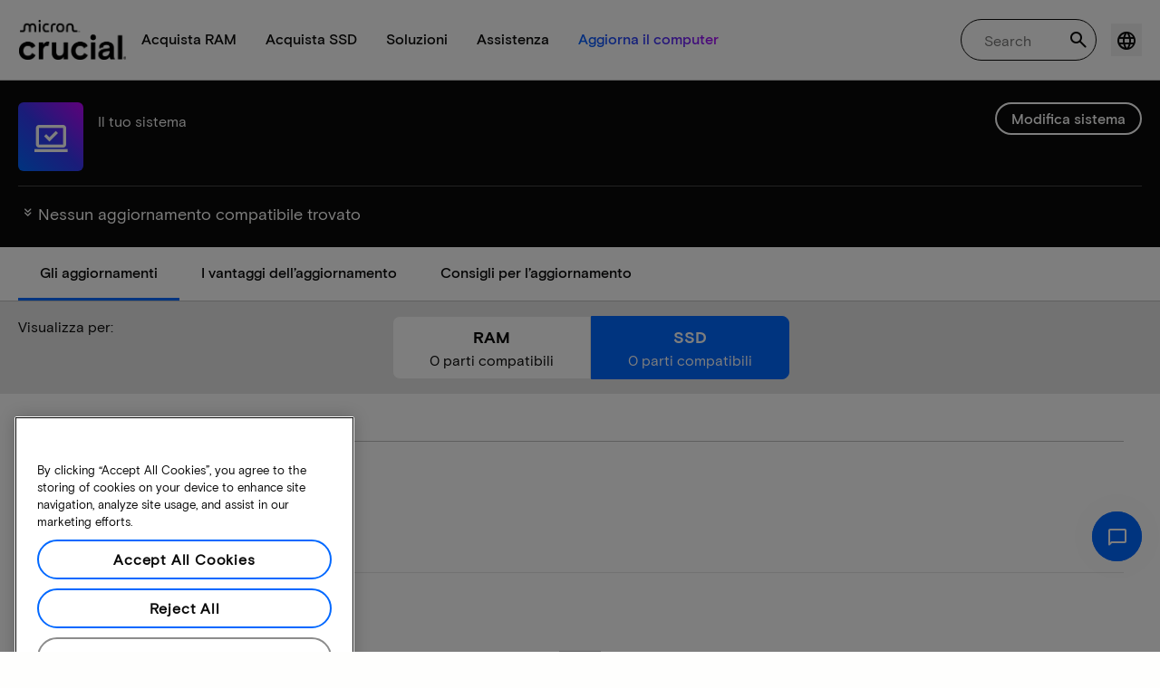

--- FILE ---
content_type: application/javascript;charset=utf-8
request_url: https://prod-cpg-cloud-it.crucial.com/etc.clientlibs/crucial/cloud/clientlibs/clientlib-bootstrap.lc-da4720219eadfd9f789c2728705a2230-lc.min.js
body_size: 3539
content:
(self.webpackChunkaem_maven_archetype=self.webpackChunkaem_maven_archetype||[]).push([[4378],{79787:(o,e,s)=>{"use strict";s.r(e);var t=s(93633),n=s.n(t);n().registerHelper("ifEquals",((o,e,s)=>o===e?s.fn(void 0):s.inverse(void 0))),n().registerHelper("ifEqualsOR",((o,e,s,t,n)=>o===e||s===t?n.fn(void 0):n.inverse(void 0))),n().registerHelper("ifNotEquals",((o,e,s)=>o!==e?s.fn(void 0):s.inverse(void 0))),n().registerHelper("ifEqualsAND",((o,e,s,t,n)=>o===e&&s===t?n.fn(void 0):n.inverse(void 0))),n().registerHelper("subtract",((o,e)=>o-e)),n().registerHelper("json",(o=>JSON.stringify(o)))},47926:(o,e,s)=>{"use strict";s(79787);(0,s(21554).default)()},14939:(o,e,s)=>{var t={"./components/added-to-cart/added-to-cart.js":[89205,9,7520,2076,1840,8613],"./components/articlepagescomponents/dynamic-form/dynamic-form.js":[16764,9,7520,2076,1840,2224],"./components/articlepagescomponents/dynamicarticlemetadata/dynamicarticlemetadata.js":[3668,9,7520,2076,1462],"./components/articlepagescomponents/social-media-listing/social-media-listing.js":[95630,9,7520,2076,1840,5755],"./components/button/button.js":[91559,9,7520,2076,1840,962,439,3822],"./components/carousel/carousel.js":[44427,9,7520,2076,4492],"./components/checkbox/checkbox.js":[96897,9,61],"./components/core-components/accordion/accordion.js":[30064,9,7520,2076,1840,6352],"./components/core-components/articlepagecomponents/table-of-contents/table-of-contents.js":[53586,9,7520,2076,9431],"./components/core-components/breadcrumb/breadcrumb.js":[45344,9,7520,2076,4029],"./components/core-components/card/card.js":[1314,9,7520,2076,1840,962,439,4200],"./components/core-components/coreCarousel/coreCarousel.js":[71640,9,7520,2076,9017],"./components/core-components/progress/progress.js":[48280,9,9735],"./components/core-components/teaser/teaser.js":[38882,9,7242],"./components/core-components/teaserCards/teaserCards.js":[14392,9,7520,2076,1840,962,439,1927],"./components/custom-components/custom-link/custom-link.js":[80904,9,7520,2076,1840,7156],"./components/custom-components/custom-tab/custom-tab.js":[65980,9,7520,2076,7633],"./components/custom-components/linklist/linklist.js":[48362,9,7520,2076,1840,402],"./components/custom-offcanvas/custom-offcanvas.js":[39757,9,7520,2076,7943],"./components/drawer/drawer.js":[10697,9,7520,6289],"./components/dropdown/dropdown.js":[25265,9,4361],"./components/footer-menu/footer-menu.js":[72349,9,7520,2076,1840,962,439,7069],"./components/footer/footer.js":[61701,9,7520,2076,1840,1263],"./components/homepagetiles/homepagetiles.js":[43781,9,7520,2076,5841],"./components/image/image.js":[32413,9,7520,2076,3541],"./components/input/input.js":[72681,9,5698],"./components/link-icon/link-icon.js":[81621,9,7520,2076,1840,3360],"./components/livechat/livechat.js":[85907,9,8714],"./components/locale-dropdown/locale-dropdown.js":[70353,9,7520,2076,1840,3886],"./components/microncpg/footermega/footermega.js":[62944,7,3065],"./components/microncpg/headernavigation/headernavigation.js":[73912,9,2103],"./components/my-computer/my-computer.js":[67825,9,7520,2076,1840,962,439,2270],"./components/navbar-megamenu/login/login.js":[58602,9,7520,2076,1840,962,439,6261],"./components/navbar-megamenu/login/signout.js":[67260,9,7520,2076,1840,962,439,5187],"./components/navbar-megamenu/navbar-megamenu.js":[20641,9,7520,2076,1840,962,439,5187,6172,6143,4105,6261,4094],"./components/notification/notification.js":[76741,9,7520,2076,1840,5091],"./components/pagelist-v1/pagelist-v1.js":[61881,9,7520,2076,1840,962,439,6739],"./components/pagelist-v2/pagelist-v2.js":[19129,9,7520,2076,1840,962,439,536],"./components/pdp-compatibility-check/pdp-compatibility-check.js":[66437,9,7520,2076,4974],"./components/react-components/autocomplete-search/recentSearchesPlugin.js":[14653,9,7520,9754],"./components/react-components/category-product-list/useCategoryProductList.js":[52717,9,7520,2076,1840,5576],"./components/react-components/core/CUFPageInits.js":[7129,9,7520,2076,1840,1970],"./components/react-components/product-detail/components/relatedProductData.js":[30758,9,5964],"./components/react-components/product-registration/productRegistrationApiService.js":[21508,9,2076,1840,8525],"./components/react-components/product-registration/productRegistrationUtils.js":[40074,9,2787],"./components/react-components/stepper/stepperAnalytics.js":[24784,9,7520,2076,1840,751],"./components/react-components/stepper/stepperHooks.js":[52840,9,7520,2076,1840,962,439,751,6171],"./components/react-components/stepper/stepperMocks.js":[53103,9,962],"./components/react-components/stepper/stepperUtils.js":[97977,9,1840],"./components/react-components/top-picks/useTopPicks.js":[1494,9,7520,2076,1840,1030],"./components/search-noresults/search-noresults.js":[43599,9,7520,2076,1840,962,439,7760],"./components/selectbox/selectbox.js":[47841,9,4981],"./components/snackbar-css/snackbar-css.js":[64353,9,7520,2076,4549],"./components/snackbar/snackbar.js":[40389,9,7520,2076,439],"./components/sub-navigation/sub-navigation.js":[54193,9,7520,2076,1840,1970,1099],"./components/terms-conditions/terms-conditions.js":[84679,9,7520,2076,1840,962,439,8021],"./components/typography/typography.js":[47129,9,5481],"./components/upgrade-computer/upgrade-computer.js":[56571,9,7520,2076,1840,962,439,4648],"./components/upgrade-selector-section/upgrade-selector-section.js":[30215,9,7520,2076,1840,962,439,8898],"./components/upgrades-page/upgrades-page.js":[77697,9,7520,2076,1840,962,439,7259],"./components/user-dropdown/user-dropdown.js":[54521,9,7520,2076,1840,962,439,5187,6143],"./components/user-dropdown/util/user-dropdown-data-util.js":[98778,7,7520,2076,1840,962,439,4105],"./components/vertical-tab-with-icons/vertical-tab-with-icons.js":[18473,9,7520,2076,1840,1994],"./components/video/video.js":[70841,9,7520,2076,5899],"./components/warranty-page/warranty-page.js":[32497,9,7520,2076,1840,962,439,2082],"./constants/algolia.js":[3008,9,2076],"./constants/constants.js":[36802,9,7520,2076,1840],"./constants/productDetail.js":[67957,9,7520,2076],"./framework/initializer.js":[21554,9],"./hooks/useCardAnalytics.js":[18331,9,7520,2076,1840],"./hooks/useFetchCategoryData.js":[34613,9,2076],"./hooks/useGetCardsCountPerDevice.js":[33854,9,7520,2076],"./hooks/useKeyboardNavigation.js":[2382,9,7520,2076],"./hooks/useLocalizedItems.js":[40502,9,7520,2076,1840,962],"./hooks/usePortal.js":[29651,9,7520,2076],"./hooks/useToken.js":[672,9,7520,2076,1840],"./services/apiService.js":[64607,9,2076],"./services/cartQuantityService.js":[26944,9,7520,2076,1840],"./services/cartService.js":[27307,9,7520,2076,1840],"./services/drUserProfileDetailsService.js":[45469,9,7520,2076,1840],"./services/graphqlService.js":[47940,9,7520,2076,1840,962,439],"./services/index.js":[11946,9,7520,2076,1840,962],"./services/pricingService.js":[63621,9,7520,2076,1840],"./services/queries/customerQueries.js":[62533,9,7520,2076],"./services/sfdcPushService.js":[48797,9,7520,2076,1840],"./services/stepperApiService.js":[83768,9,2076,1840,962],"./services/tokenService.js":[66312,9,7520,2076,1840],"./site/js/hb-helpers.js":[79787,9],"./utils/analytics.js":[76743,9,7520,2076,1840],"./utils/apiConfig.js":[70641,9,7520,2076,1840],"./utils/breakpoint.js":[82324,9,2076],"./utils/common.js":[41050,9,7520,2076,1840,962,439],"./utils/csrf.js":[36857,9,2076],"./utils/domConfig.js":[85213,9,7520,2076],"./utils/emblaCarouselConfig.js":[87488,9,7520,2076],"./utils/externalScript.js":[93439,9,2076],"./utils/fieldRenderer.js":[26080,9,7520,2076],"./utils/formEngine.js":[85451,9,7520,2076],"./utils/insights.js":[56750,9,7520,2076,1840],"./utils/modalConfig.js":[49592,9,7520,2076],"./utils/offcanvas.js":[76138,9,7520,2076],"./utils/pageListFilters.js":[13605,9,7520,2076],"./utils/pagelistPagination.js":[30828,9,7520,2076,1840],"./utils/parseProp.js":[27789,9,2076],"./utils/tabConfig.js":[92766,9,7520,2076],"./utils/tooltip.js":[34432,9,7520,2076],"./utils/truncationTooltips.js":[80188,9,7520,2076],"./utils/validators.js":[15788,9,7520,2076]};function n(o){if(!s.o(t,o))return Promise.resolve().then((()=>{var e=new Error("Cannot find module '"+o+"'");throw e.code="MODULE_NOT_FOUND",e}));var e=t[o],n=e[0];return Promise.all(e.slice(2).map(s.e)).then((()=>s.t(n,16|e[1])))}n.keys=()=>Object.keys(t),n.id=14939,o.exports=n},48688:(o,e,s)=>{var t={"./components/react-components/algolia-components/appliedFilters/appliedFilters.jsx":[1163,7520,8886],"./components/react-components/algolia-components/card/ArticleCard.jsx":[89573,7520,2076,1840,962,439,1138],"./components/react-components/algolia-components/card/CUFCard.jsx":[95089,7520,2076,1840,962,439,4278],"./components/react-components/algolia-components/card/UpgradeCard.jsx":[99263,7520,2076,1840,3344],"./components/react-components/algolia-components/card/card.jsx":[9683,7520,2076,1840,962,439,4200],"./components/react-components/algolia-components/card/shimmerImage.jsx":[45501,7520,2076,7778],"./components/react-components/algolia-components/carousel/carousel.jsx":[71443,2076,4492],"./components/react-components/algolia-components/clearFilters/clearFilters.jsx":[18443,7520,8902],"./components/react-components/algolia-components/errorBoundary/globalErrorBoundary.jsx":[94650,7520,2076,1840,962,439,4553,9697],"./components/react-components/algolia-components/errorBoundary/hitsEmptyBoundary.jsx":[78458,7520,1737],"./components/react-components/algolia-components/errorBoundary/systemErrorScanner.jsx":[12934,7520,2076,1840,962,439,4553],"./components/react-components/algolia-components/filtersSidebar/filtersSidebar.jsx":[98621,7520,2025,3725],"./components/react-components/algolia-components/filtersSidebar/linkRefinement.jsx":[90773,7520,2025],"./components/react-components/algolia-components/sortDropdown/sortDropdown.jsx":[98549,7520,2076,4377],"./components/react-components/algolia-components/statsInfo/statsInfo.jsx":[11757,7520,2076,5163],"./components/react-components/autocomplete-search/ArticleResults.jsx":[10039,7520,2076,1840,962,439,7394],"./components/react-components/autocomplete-search/NoResultsHandler.jsx":[9784,7520,1181],"./components/react-components/autocomplete-search/ProductResults.jsx":[77930,7520,2076,1840,962,439,7778,2427],"./components/react-components/autocomplete-search/RecentSearches.jsx":[27882,5419],"./components/react-components/autocomplete-search/SearchInput.jsx":[86319,7520,2076,5546],"./components/react-components/autocomplete-search/Suggestions.jsx":[60240,7520,2076,3477],"./components/react-components/autocomplete-search/TrendingSuggestions.jsx":[86673,7520,8192],"./components/react-components/autocomplete-search/autocomplete-search.jsx":[49594,7520,2076,1840,962,439,9754,2091],"./components/react-components/category-product-list/category-product-list.jsx":[34074,7520,2076,1840,962,439,5576,9128,8369],"./components/react-components/category-result-pages/article-card/article-card.jsx":[97882,7520,2076,1840,962,439,587],"./components/react-components/category-result-pages/article-cards-listing/article-cards-listing.jsx":[58154,193],"./components/react-components/category-result-pages/category-listing/category-listing.jsx":[36994,7520,2076,1840,962,439,93],"./components/react-components/category-result-pages/category-result-pages.jsx":[42618,7520,2076,1840,962,439,8043],"./components/react-components/category-result-pages/pagination/pagination.jsx":[2252,7520,2076,1840,6694],"./components/react-components/change-system/change-system.jsx":[88426,7520,2076,1840,5360],"./components/react-components/cufproduct/common/accordion/accordion.jsx":[43454,7520,2076,6352],"./components/react-components/cufproduct/common/errorBoundary/errorBoundary.jsx":[4270,9726],"./components/react-components/cufproduct/common/tab/tab.jsx":[84646,7520,2076,1840,3747],"./components/react-components/cufproduct/components/category/category.jsx":[84875,334],"./components/react-components/cufproduct/components/clearRefinement/clearRefinement.jsx":[7297,7520,1438],"./components/react-components/cufproduct/components/currentrefinement/currentrefinement.jsx":[99297,7520,2076,1190],"./components/react-components/cufproduct/components/customCurrentRefinements/customCurrentRefinements.jsx":[90987,7520,9388],"./components/react-components/cufproduct/components/filter/filter.jsx":[35379,7520,3140],"./components/react-components/cufproduct/components/noResults/noResults.jsx":[11057,7520,2076,1840,962,439,9915],"./components/react-components/cufproduct/components/noResultsBoundary/noResultsBoundary.jsx":[88285,7520,2076,1840,962,439,1],"./components/react-components/cufproduct/components/pagination/pagination.jsx":[4043,7520,2076,6694],"./components/react-components/cufproduct/components/sort/sort.jsx":[2755,7520,1526],"./components/react-components/cufproduct/cufproduct.jsx":[37298,7520,2076,1840,962,439,334,5865],"./components/react-components/device-tiles/device-tiles.jsx":[59292,7520,2076,1840,8492],"./components/react-components/inputField/inputField.jsx":[45584,1222],"./components/react-components/offline-form/offline-form.jsx":[89176,7520,2076,5842],"./components/react-components/product-detail/components/MediaItem.jsx":[75131,7520,2076,7778,491],"./components/react-components/product-detail/components/MediaModal.jsx":[45107,7520,2076,3105],"./components/react-components/product-detail/components/ProductCarousel.jsx":[63921,7520,2076,7778,491,2509],"./components/react-components/product-detail/components/ProductInfo.jsx":[11343,7520,2076,1840,962,439,1115],"./components/react-components/product-detail/components/ProductPrice.jsx":[57256,7520,2076,1840,962,439,6498],"./components/react-components/product-detail/components/RelatedProductDetail.jsx":[45225,7520,2076,1840,5964,2423],"./components/react-components/product-detail/components/ReplacementProduct.jsx":[44737,7520,2076,1840,7778,2879],"./components/react-components/product-detail/product-detail.jsx":[32090,7520,2076,1840,7778,5964,491,2423,2509,6319],"./components/react-components/product-list/product-hit-list.jsx":[37064,7520,2076,2844],"./components/react-components/product-list/product-list-filter-offcanvas.jsx":[37961,7520,2076,1840,8099],"./components/react-components/product-list/product-list.jsx":[80416,7520,2076,1840,962,439,644],"./components/react-components/product-power-rating/product-power-rating.jsx":[74626,7520,2076,1840,8751],"./components/react-components/product-registration/product-registration.jsx":[32922,7520,2076,1840,962,439,8525,2787,9999],"./components/react-components/product-specification/product-specification.jsx":[9210,7520,2076,9643],"./components/react-components/product-sticky-info/product-sticky-info.jsx":[14486,7520,2076,1840,3114],"./components/react-components/search-results/search-results.jsx":[2402,7520,2076,1840,962,439,916,5455],"./components/react-components/search-results/search-tab.jsx":[29537,7520,2076,916],"./components/react-components/skeleton/AccordionSkeleton.jsx":[55672,933],"./components/react-components/skeleton/SystemUpgrade.jsx":[17210,4563],"./components/react-components/skeleton/card-skeleton.jsx":[33361,9128],"./components/react-components/skeleton/tab-skeleton.jsx":[72140,2673],"./components/react-components/star-rating/StarIcon.jsx":[22421,3061],"./components/react-components/star-rating/star-rating.jsx":[26874,6672],"./components/react-components/stepper/stepper.jsx":[24554,7520,2076,1840,962,439,751,6171,4917],"./components/react-components/support-articles/support-articles-list.jsx":[47417,7520,2076,4414],"./components/react-components/support-articles/support-articles.jsx":[53150,7520,2076,1840,962,439,4553,9697,6805],"./components/react-components/system-details/system-details.jsx":[55732,7520,2076,1840,2016],"./components/react-components/system-upgrades/system-upgrades-list.jsx":[9841,7520,2076,7050],"./components/react-components/system-upgrades/system-upgrades.jsx":[75318,7520,2076,1840,962,439,4553,9697,3697],"./components/react-components/top-picks/top-picks.jsx":[45690,7520,2076,1840,962,439,1030,2114],"./components/react-components/upgrade-device-selector/upgrade-device-selector.jsx":[63962,7520,2076,1840,4333],"./components/react-components/user-setting/AccountCreated.jsx":[88561,7520,2076,1840,4441],"./components/react-components/user-setting/CreateAccount.jsx":[92401,7520,2076,1840,962,439,3931],"./components/react-components/user-setting/ForgotPassword.jsx":[98728,7520,2076,1840,962,439,1868],"./components/react-components/user-setting/ForgotPasswordHelp.jsx":[80077,7520,2076,1840,7685],"./components/react-components/user-setting/SignIn.jsx":[40632,7520,2076,1840,962,439,2220],"./components/react-components/user-setting/user-setting.jsx":[33016,7520,2076,1840,962,439,6172]};function n(o){if(!s.o(t,o))return Promise.resolve().then((()=>{var e=new Error("Cannot find module '"+o+"'");throw e.code="MODULE_NOT_FOUND",e}));var e=t[o],n=e[0];return Promise.all(e.slice(1).map(s.e)).then((()=>s(n)))}n.keys=()=>Object.keys(t),n.id=48688,o.exports=n}},o=>{o.O(0,[7520,2076],(()=>{return e=47926,o(o.s=e);var e}));o.O()}]);

--- FILE ---
content_type: text/javascript
request_url: https://d.la4-c1-dfw.salesforceliveagent.com/chat/rest/System/MultiNoun.jsonp?nouns=VisitorId,Settings&VisitorId.prefix=Visitor&Settings.prefix=Visitor&Settings.buttonIds=[]&Settings.updateBreadcrumb=1&Settings.urlPrefix=undefined&callback=liveagent._.handlePing&deployment_id=572f4000000Qf5Q&org_id=00Df4000002aQDS&version=44
body_size: 346
content:
/**/liveagent._.handlePing({"messages":[{"type":"VisitorId", "message":{"sessionId":"7ecc754d-22ce-4d99-a592-cd4a29acfa4d"}},{"type":"SwitchServer", "message":{"newUrl":"https://d.la13-core1.sfdc-lywfpd.salesforceliveagent.com/chat"}}]});